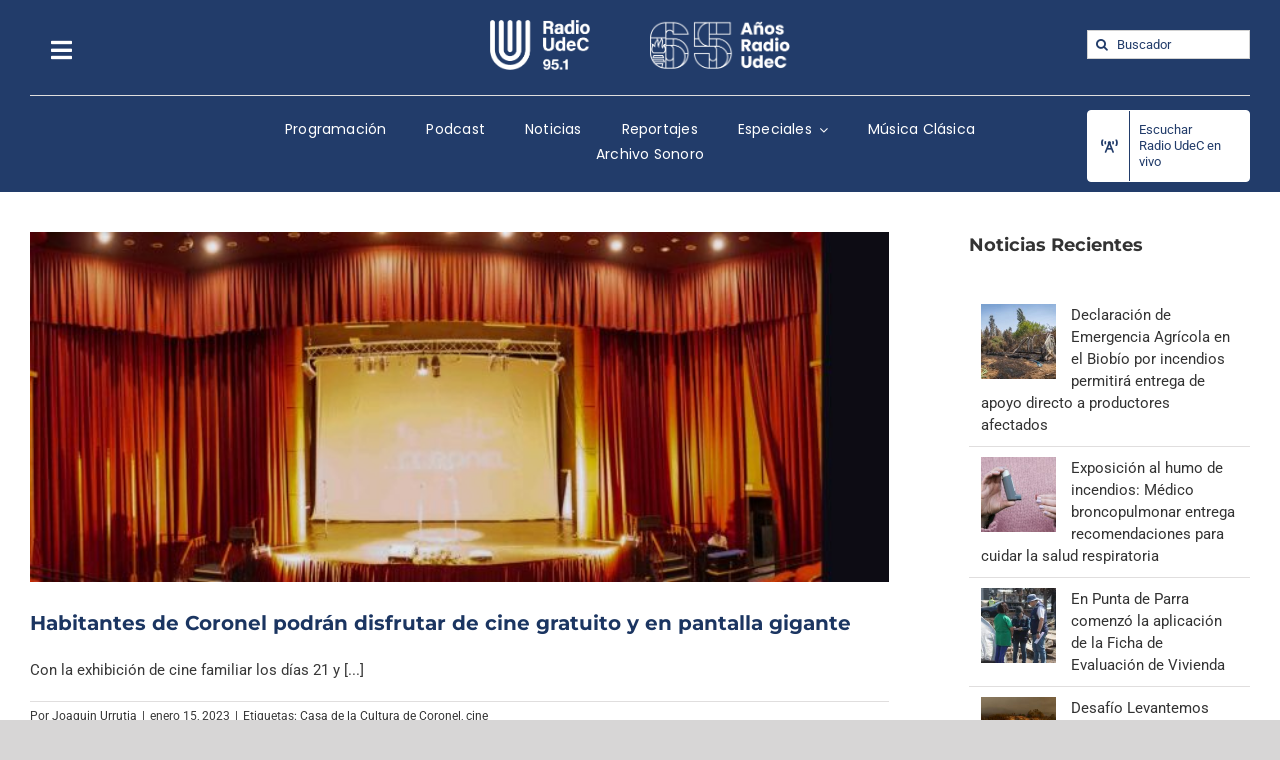

--- FILE ---
content_type: text/css
request_url: https://www.radioudec.cl/wp-content/plugins/lbg-audio7_html5_full_width_sticky_pro_/audio7_html5/audio7_html5.css?ver=6.2.8
body_size: 4398
content:
/*
available controllers:
	- whiteControllers
	- blackControllers
*/

/* the border

.audio7_html5Bg {
	position:relative;
}
*/

.the_wrapper {
	/*border:1px solid #FF0000;*/
	overflow: visible !important;
}

/* the container */
.audio7_html5 {
	/*background:#0000CC;
	padding:5px;*/
}
.audio7_html5 a {
    -webkit-transition: none 0s;
    transition: none 0s;
	margin:0 !important;
	padding: 0 !important;
	border:none !important;
}
.audio7_html5 * {
	-webkit-box-sizing: content-box;
    -moz-box-sizing: content-box;
    box-sizing: content-box;
}

.audio7_html5_sticky {
	width: 100%;
	position: fixed;
	z-index: 999999;
	bottom: 0px;
	left: 0px;
	margin-left: 0;
	/*border:1px solid #F00;*/
}
.audio7_html5_min {
	position:absolute;
	right:10px;
	bottom:10px;
	z-index:9999999;
	cursor:pointer;
}
.audio7_html5_arrow_down {
	width: 0;
	height: 0;
	border-left: 10px solid transparent;
	border-right: 10px solid transparent;
	border-top: 10px solid #000000;
}
.audio7_html5_arrow_up {
	width: 0;
	height: 0;
	border-left: 10px solid transparent;
	border-right: 10px solid transparent;
	border-bottom: 10px solid #000000;
}


.xaudioplaylist {
	display:none;
}

/* jquery ui styles */
.ui-slider-handle {
	position: absolute;
	z-index: 2;
	display: block;
	margin-left:-0.6em;
	cursor: default;
	outline: none;
}

.ui-slider-range {
	display:block;
	width:100%;
	height:100%;
	left:0;
	bottom: 0;
	border:0 none;
	position:absolute;
	z-index:1;
}

.ui-progressbar {
	/*height: 5px;*/
}
.ui-progressbar-value {
	height:100%;
}



/* whiteControllers */
.audio7_html5.whiteControllers {
	float: left;
	position: relative;
	font-size:11px;
	font-family:Arial, Helvetica, sans-serif;
	color:#FFF;
	margin:0;
	padding:0;
}
.audio7_html5.whiteControllers .AudioCloseBut {
	top:-24px !important;
	width:32px;
	height:24px;
	position:absolute;
	right:0;
	cursor:pointer;
	background:url(controllers/whiteControllers/close-off.png) no-repeat;
	/*border:1px solid #090;*/
}
.audio7_html5.whiteControllers .AudioCloseBut:hover {
	background:url(controllers/whiteControllers/close-on.png) no-repeat;
}

.audio7_html5.whiteControllers .AudioOpenBut {
	background:url(controllers/whiteControllers/open-off.png) no-repeat;
}
.audio7_html5.whiteControllers .AudioOpenBut:hover {
	background:url(controllers/whiteControllers/open-on.png) no-repeat;
}

.audio7_html5.whiteControllers .AudioControls {
	/*clear: both;*/
	width: 100%;
	margin:0;
	padding:0;	
}

.audio7_html5.whiteControllers .ximage_lbg {
	top:-23px !important;
	position:absolute;
	width: 149px;
	height: 134px;
	border-radius: 5px;
	/*border:1px solid #FFF;*/
	margin:0;
	padding:0;
	overflow:hidden;
	/*background:url(controllers/whiteControllers/support2.png) no-repeat;*/
}


/* rewind */
.audio7_html5.whiteControllers .AudioRewind {
	/*float:left;*/
	position:absolute;
	cursor: pointer;
	display: block;
	margin:0;
	padding:0;
	z-index:1;
	width: 28px;
	height: 28px;
	background: url(controllers/whiteControllers/rewind-off.png) no-repeat;
}
.audio7_html5.whiteControllers .AudioRewind:hover {
    background: url(controllers/whiteControllers/rewind-on.png) no-repeat;
}
.audio7_html5.whiteControllers .AudioShuffle {
	/*float:left;*/
	position:absolute;
	cursor: pointer;
	display: block;
	margin:0;
	padding:0;
	z-index:1;
	width: 19px;
	height: 14px;
	background: url(controllers/whiteControllers/shuffle-off.png) no-repeat;
}
.audio7_html5.whiteControllers .AudioShuffle:hover {
    background: url(controllers/whiteControllers/shuffle-on.png) no-repeat;
}
.audio7_html5.whiteControllers .AudioShuffleON {
    background: url(controllers/whiteControllers/shuffle-on.png) no-repeat;
}

.audio7_html5.whiteControllers .AudioDownload {
	/*float:left;*/
	position:absolute;
	cursor: pointer;
	display: block;
	margin:0;
	padding:0;
	z-index:1;
	width: 15px;
	height: 14px;
	background: url(controllers/whiteControllers/download-off.png) no-repeat;
}
.audio7_html5.whiteControllers .AudioDownload:hover {
    background: url(controllers/whiteControllers/download-on.png) no-repeat;
}

.audio7_html5.whiteControllers .AudioBuy {
	/*float:left;*/
	position:absolute;
	cursor: pointer;
	display: block;
	margin:0;
	padding:0;
	z-index:1;
	width: 97px;
	height: 28px;
	background: url(controllers/whiteControllers/buy-off.png) no-repeat;
}
.audio7_html5.whiteControllers .AudioBuy:hover {
    background: url(controllers/whiteControllers/buy-on.png) no-repeat;
}

.audio7_html5.whiteControllers .AudioLyrics {
	/*float:left;*/
	position:absolute;
	cursor: pointer;
	display: block;
	margin:0;
	padding:0;
	z-index:1;
	width: 15px;
	height: 14px;
	background: url(controllers/whiteControllers/lyrics-off.png) no-repeat;
}
.audio7_html5.whiteControllers .AudioLyrics:hover {
    background: url(controllers/whiteControllers/lyrics-on.png) no-repeat;
}

.audio7_html5.whiteControllers .AudioFacebook {
	/*float:left;*/
	position:absolute;
	cursor: pointer;
	display: block;
	margin:0;
	padding:0;
	z-index:1;
	width: 7px;
	height: 14px;
	background: url(controllers/whiteControllers/facebook-off.png) no-repeat;
}
.audio7_html5.whiteControllers .AudioFacebook:hover {
    background: url(controllers/whiteControllers/facebook-on.png) no-repeat;
}

.audio7_html5.whiteControllers .AudioTwitter {
	/*float:left;*/
	position:absolute;
	cursor: pointer;
	display: block;
	margin:0;
	padding:0;
	z-index:1;
	width: 14px;
	height: 14px;
	background: url(controllers/whiteControllers/twitter-off.png) no-repeat;
}
.audio7_html5.whiteControllers .AudioTwitter:hover {
    background: url(controllers/whiteControllers/twitter-on.png) no-repeat;
}

.audio7_html5.whiteControllers .AudioPopup {
	/*float:left;*/
	position:absolute;
	cursor: pointer;
	display: block;
	margin:0;
	padding:0;
	z-index:1;
	width: 19px;
	height: 15px;
	background: url(controllers/whiteControllers/popup-off.png) no-repeat;
	border:1px solid #0FC;
}
.audio7_html5.whiteControllers .AudioPopup:hover {
    background: url(controllers/whiteControllers/popup-on.png) no-repeat;
}



/* play */
.audio7_html5.whiteControllers .AudioPlay {
	/*float:left;*/
	position:absolute;
	cursor: pointer;
	display: block;
	margin:0;
	padding:0;
	width: 52px;
	height: 52px;
	background: url(controllers/whiteControllers/play-off.png) no-repeat;
}
.audio7_html5.whiteControllers .AudioPlay:hover {
    background: url(controllers/whiteControllers/play-on.png) no-repeat;
}
/* pause */
.audio7_html5.whiteControllers .AudioPause {
	/*float:left;*/
	position:absolute;
	cursor: pointer;
	display: block;
	margin:0;
	padding:0;
	width: 52px;
	height: 52px;
	background: url(controllers/whiteControllers/pause-off.png) no-repeat;
}
.audio7_html5.whiteControllers .AudioPause:hover {
	background: url(controllers/whiteControllers/pause-on.png) no-repeat;
}
/* prev */
.audio7_html5.whiteControllers .AudioPrev {
	/*float:left;*/
	position:absolute;
	cursor: pointer;
	display: block;
	margin:0;
	padding:0;
	width: 28px;
	height: 28px;
	background: url(controllers/whiteControllers/prev-off.png) no-repeat;
}
.audio7_html5.whiteControllers .AudioPrev:hover {
    background: url(controllers/whiteControllers/prev-on.png) no-repeat;
}
/* next */
.audio7_html5.whiteControllers .AudioNext {
	/*float:left;*/
	position:absolute;
	cursor: pointer;
	display: block;
	margin:0;
	padding:0;
	width: 28px;
	height: 28px;
	background: url(controllers/whiteControllers/next-off.png) no-repeat;
}
.audio7_html5.whiteControllers .AudioNext:hover {
    background: url(controllers/whiteControllers/next-on.png) no-repeat;
}


/*show/hide playlist */
.audio7_html5.whiteControllers .AudioShowHidePlaylist {
	/*float:left;*/
	position:absolute;
	cursor: pointer;
	display: block;
	margin:0;
	padding:0;
	z-index:1;
	width: 12px;
	height: 14px;
	background: url(controllers/whiteControllers/showhideplaylist-off.png) no-repeat;
}
.audio7_html5.whiteControllers .AudioShowHidePlaylist:hover {
    background: url(controllers/whiteControllers/showhideplaylist-on.png) no-repeat;
}







/* volume button Mute & UnMute*/
.audio7_html5.whiteControllers .VolumeButton {
	/*float:left;*/
	position:absolute;
	cursor: pointer;
	display: block;
	margin:0;
	padding:0;
	width: 11px;
	height: 12px;
	background: url(controllers/whiteControllers/volume-off.png) no-repeat;
}
.audio7_html5.whiteControllers .VolumeButton:hover {
	background: url(controllers/whiteControllers/volume-on.png) no-repeat;
}

.audio7_html5.whiteControllers .VolumeButtonMuted {
	background: url(controllers/whiteControllers/volumeMute-off.png) no-repeat;
}
.audio7_html5.whiteControllers .VolumeButtonMuted:hover {
	background: url(controllers/whiteControllers/volumeMute-on.png) no-repeat;
}

/* volume slider */
.audio7_html5.whiteControllers .VolumeSlider {
	/*float:left;*/
	position:absolute;
	cursor: pointer;
	margin:0;
	padding:0;
	width:6px;
	height:60px;
    	-ms-transform: rotate(180deg); /* IE 9 */
    	-webkit-transform: rotate(180deg); /* Chrome, Safari, Opera */
	-moz-transform: rotate(180deg);
	-o-transform: rotate(180deg);
	transform: rotate(180deg);
	/*background: #fff000;*/
}

.audio7_html5.whiteControllers .VolumeSlider .ui-slider-handle {
	display:none;
}

.audio7_html5.whiteControllers .VolumeSlider .ui-slider-handle.ui-state-hover {
	/*background: #fff000;*/
}

.audio7_html5.whiteControllers .VolumeSlider .ui-slider-range {
	position:relative;
	width:6px;
	/*background: #00F; blue*/
}


/* timer */
.audio7_html5.whiteControllers .AudioTimer_a {
	/*float:left;*/
	position:absolute;
	/*top:10px;
	left:15px;*/
	display: block;
	margin:0;
	padding:0;
	line-height:1;
	font-weight: normal;
	/*border:1px solid #F00;*/
}

.audio7_html5.whiteControllers .AudioTimer_b {
	/*float:left;*/
	position:absolute;
	/*top:10px;
	right:15px;*/
	display: block;
	margin:0;
	height:auto;
	padding:0;
	line-height:1;
	display: block;
	font-weight: normal;
	/*border:1px solid #F00;*/
}



/* buffer */
.audio7_html5.whiteControllers .AudioBuffer {
	/*float:left;*/
	position:absolute;
	cursor: pointer;
	display: block;
	height: 7px;
	margin:0;
	padding:0;
	/*width:100%;*/
}
.audio7_html5.whiteControllers .AudioBuffer .ui-widget-content {  }
.audio7_html5.whiteControllers .AudioBuffer .ui-widget-header { /*background:#93C; mauve*/ }


/* seek */
.audio7_html5.whiteControllers .AudioSeek {
	/*clear:both;*/
	cursor: pointer;
	position:absolute;
	z-index:1;
	height: 7px;
	margin:0;
	padding:0;
	/*margin-top:-9px; margin:5px 0px 5px 0px; (AudioBuffer) + height:4px;*/
}

.audio7_html5.whiteControllers .AudioSeek .ui-slider-handle {
	display:none;
}

.audio7_html5.whiteControllers .AudioSeek .ui-slider-handle.ui-state-hover {
	/*background: #fff000;*/
}

.audio7_html5.whiteControllers .AudioSeek .ui-slider-range {
	height:7px;
}



/*song Author & Title*/
.audio7_html5.whiteControllers .songTitle {
	font-family: 'PT Sans', Helvetica, Arial, sans-serif;
	font-size:14px;
	text-transform: capitalize;
	position:absolute;
	float:left;
	display: block;
	overflow:hidden;
	height:20px;
	margin:0;
	padding:0;
	line-height:1;
	font-weight: normal;
	/*border:1px solid #CC6;*/
}

.audio7_html5.whiteControllers .songTitleInside {
  position: absolute;
  white-space: nowrap;
}

.audio7_html5.whiteControllers .songAuthor {
	font-family: 'PT Sans', Helvetica, Arial, sans-serif;
	font-size:20px;
	text-transform: uppercase;
	position:absolute;
	float:left;
	display: block;
	overflow:hidden;
	height:20px;
	margin:0;
	padding:0;
	line-height:1;
	font-weight: normal;
	/*border:1px solid #CC6;*/
}



/* playlist */
.audio7_html5.whiteControllers .selectedCategDiv {
	cursor: pointer;
	margin:0;
	padding:0px 0px;
	text-align:center;
	/*font-size:13px;
	line-height:1.5;
	font-weight:bold;*/
	background-image:url(controllers/whiteControllers/categories_arrow_bg.png);
	background-repeat:no-repeat;
}
.audio7_html5.whiteControllers .innerSelectedCategDiv {
	cursor: pointer;
	overflow:hidden;
	height:25px;
	width:80%;
	margin:0;
	padding:0px 10%;
	text-align:center;
	font-size:13px;
	line-height:1.9;
	font-weight:bold;
	background-image:url(controllers/whiteControllers/categories_arrow_bg.png);
	background-repeat:no-repeat;
}

.audio7_html5.whiteControllers .searchDiv {
	margin:0;
	padding:0;
	background-image:url(controllers/whiteControllers/search_icon.png);
	background-repeat:no-repeat;
	background-position: 10px 50%;
}

.audio7_html5.whiteControllers .search_term {
	 background-color:#FFF;
     border: 1px solid #333333;
     color: #000000;
     font:11px Arial, Helvetica, sans-serif;
	 margin:3px 0px 3px 30px;
     padding: 1px;
	 height:14px;
}

.audio7_html5.whiteControllers .thumbsHolderWrapper {
	position:absolute;
	height:100%;
	margin-top:0px;
	overflow:hidden;
}
.audio7_html5.whiteControllers .thumbsHolderVisibleWrapper {
	/*position:absolute;*/
	position:relative;
	height:100%;
	overflow:hidden;
	clear:both;/*new*/
}
.audio7_html5.whiteControllers .thumbsHolder {
	position:absolute;
	text-align:left;
}
/* thumbsOFF */
.audio7_html5.whiteControllers .thumbsHolder_ThumbOFF {
	display:block;
	height:30px;
	cursor: pointer;
	overflow:hidden;
	border-bottom:1px solid #ff0000;
	line-height:2.4em;
	font-size:12px;
	font-family:Arial, Helvetica, sans-serif;
}
.audio7_html5.whiteControllers .thumbsHolder_ThumbOFF  .padding {
	padding:2px 10px 10px 10px;
}


/*  scroller start */
.audio7_html5.whiteControllers .slider-vertical {
	display:none;
	position:absolute;
	width:9px;
}

.audio7_html5.whiteControllers .slider-vertical.ui-slider { position: relative;}
.audio7_html5.whiteControllers .slider-vertical.ui-slider .ui-slider-handle { position: absolute; z-index: 2; width: 9px; height: 16px; cursor: pointer; background:url(controllers/whiteControllers/scrollerFaceOFF.png) 0 0 no-repeat; }
.audio7_html5.whiteControllers .slider-vertical.ui-slider .ui-slider-handle:hover {  background:url(controllers/whiteControllers/scrollerFaceON.png) 0 0 no-repeat; }
.audio7_html5.whiteControllers .slider-vertical.ui-slider .ui-slider-range { position: absolute; z-index: 1; display: block; border: 0; }


.audio7_html5.whiteControllers .slider-vertical.ui-slider-vertical { width: 9px; height: 100px; }
.audio7_html5.whiteControllers .slider-vertical.ui-slider-vertical .ui-slider-handle { left: 0px; margin-left: 0px; margin-bottom: -16px !important; border: 0; }
.audio7_html5.whiteControllers .slider-vertical.ui-slider-vertical .ui-slider-range { left: 0; width: 100%; }
.audio7_html5.whiteControllers .slider-vertical.ui-slider-vertical .ui-slider-range-min { bottom: 0; }
.audio7_html5.whiteControllers .slider-vertical.ui-slider-vertical .ui-slider-range-max { top: 0; }


/* Component containers
----------------------------------*/
.audio7_html5.whiteControllers .slider-vertical.ui-widget-content { /*background: #ff7800;*/}
.audio7_html5.whiteControllers .slider-vertical .ui-widget-header { /*background: #24ff00;*/ }


/* Corner radius */
.audio7_html5.whiteControllers .slider-vertical.ui-corner-all {}

/* Interaction states
----------------------------------
.audio7_html5.whiteControllers .slider-vertical.ui-state-default {background: #000000; }
.audio7_html5.whiteControllers .slider-vertical.ui-state-hover { background: #FFF000;  }
*/
/*  scroller end */


























/* blackControllers */
.audio7_html5.blackControllers {
	float: left;
	position: relative;
	font-size:11px;
	font-family:Arial, Helvetica, sans-serif;
	color:#FFF;
	margin:0;
	padding:0;
}
.audio7_html5.blackControllers .AudioCloseBut {
	top:-24px !important;
	width:32px;
	height:24px;
	position:absolute;
	right:0;
	cursor:pointer;
	background:url(controllers/blackControllers/close-off.png) no-repeat;
	/*border:1px solid #090;*/
}
.audio7_html5.blackControllers .AudioCloseBut:hover {
	background:url(controllers/blackControllers/close-on.png) no-repeat;
}

.audio7_html5.blackControllers .AudioOpenBut {
	background:url(controllers/blackControllers/open-off.png) no-repeat;
}
.audio7_html5.blackControllers .AudioOpenBut:hover {
	background:url(controllers/blackControllers/open-on.png) no-repeat;
}

.audio7_html5.blackControllers .AudioControls {
	/*clear: both;*/
	width: 100%;
	margin:0;
	padding:0;
}

.audio7_html5.blackControllers .ximage_lbg {
	top:-23px !important;
	position:absolute;
	width: 149px;
	height: 134px;
	border-radius: 5px;
	/*border:1px solid #FFF;*/
	margin:0;
	padding:0;
	overflow:hidden;
	/*background:url(controllers/blackControllers/support2.png) no-repeat;*/
}


/* rewind */
.audio7_html5.blackControllers .AudioRewind {
	/*float:left;*/
	position:absolute;
	cursor: pointer;
	display: block;
	margin:0;
	padding:0;
	z-index:1;
	width: 28px;
	height: 28px;
	background: url(controllers/blackControllers/rewind-off.png) no-repeat;
}
.audio7_html5.blackControllers .AudioRewind:hover {
    background: url(controllers/blackControllers/rewind-on.png) no-repeat;
}
.audio7_html5.blackControllers .AudioShuffle {
	/*float:left;*/
	position:absolute;
	cursor: pointer;
	display: block;
	margin:0;
	padding:0;
	z-index:1;
	width: 19px;
	height: 14px;
	background: url(controllers/blackControllers/shuffle-off.png) no-repeat;
}
.audio7_html5.blackControllers .AudioShuffle:hover {
    background: url(controllers/blackControllers/shuffle-on.png) no-repeat;
}
.audio7_html5.blackControllers .AudioShuffleON {
    background: url(controllers/blackControllers/shuffle-on.png) no-repeat;
}

.audio7_html5.blackControllers .AudioDownload {
	/*float:left;*/
	position:absolute;
	cursor: pointer;
	display: block;
	margin:0;
	padding:0;
	z-index:1;
	width: 15px;
	height: 14px;
	background: url(controllers/blackControllers/download-off.png) no-repeat;
}
.audio7_html5.blackControllers .AudioDownload:hover {
    background: url(controllers/blackControllers/download-on.png) no-repeat;
}

.audio7_html5.blackControllers .AudioBuy {
	/*float:left;*/
	position:absolute;
	cursor: pointer;
	display: block;
	margin:0;
	padding:0;
	z-index:1;
	width: 97px;
	height: 28px;
	background: url(controllers/blackControllers/buy-off.png) no-repeat;
}
.audio7_html5.blackControllers .AudioBuy:hover {
    background: url(controllers/blackControllers/buy-on.png) no-repeat;
}

.audio7_html5.blackControllers .AudioLyrics {
	/*float:left;*/
	position:absolute;
	cursor: pointer;
	display: block;
	margin:0;
	padding:0;
	z-index:1;
	width: 15px;
	height: 14px;
	background: url(controllers/blackControllers/lyrics-off.png) no-repeat;
}
.audio7_html5.blackControllers .AudioLyrics:hover {
    background: url(controllers/blackControllers/lyrics-on.png) no-repeat;
}

.audio7_html5.blackControllers .AudioFacebook {
	/*float:left;*/
	position:absolute;
	cursor: pointer;
	display: block;
	margin:0;
	padding:0;
	z-index:1;
	width: 7px;
	height: 14px;
	background: url(controllers/blackControllers/facebook-off.png) no-repeat;
}
.audio7_html5.blackControllers .AudioFacebook:hover {
    background: url(controllers/blackControllers/facebook-on.png) no-repeat;
}

.audio7_html5.blackControllers .AudioTwitter {
	/*float:left;*/
	position:absolute;
	cursor: pointer;
	display: block;
	margin:0;
	padding:0;
	z-index:1;
	width: 14px;
	height: 14px;
	background: url(controllers/blackControllers/twitter-off.png) no-repeat;
}
.audio7_html5.blackControllers .AudioTwitter:hover {
    background: url(controllers/blackControllers/twitter-on.png) no-repeat;
}

.audio7_html5.blackControllers .AudioPopup {
	/*float:left;*/
	position:absolute;
	cursor: pointer;
	display: block;
	margin:0;
	padding:0;
	z-index:1;
	width: 19px;
	height: 15px;
	background: url(controllers/blackControllers/popup-off.png) no-repeat;
	border:1px solid #0FC;
}
.audio7_html5.blackControllers .AudioPopup:hover {
    background: url(controllers/blackControllers/popup-on.png) no-repeat;
}



/* play */
.audio7_html5.blackControllers .AudioPlay {
	/*float:left;*/
	position:absolute;
	cursor: pointer;
	display: block;
	margin:0;
	padding:0;
	width: 52px;
	height: 52px;
	background: url(controllers/blackControllers/play-off.png) no-repeat;
}
.audio7_html5.blackControllers .AudioPlay:hover {
    background: url(controllers/blackControllers/play-on.png) no-repeat;
}
/* pause */
.audio7_html5.blackControllers .AudioPause {
	/*float:left;*/
	position:absolute;
	cursor: pointer;
	display: block;
	margin:0;
	padding:0;
	width: 52px;
	height: 52px;
	background: url(controllers/blackControllers/pause-off.png) no-repeat;
}
.audio7_html5.blackControllers .AudioPause:hover {
	background: url(controllers/blackControllers/pause-on.png) no-repeat;
}
/* prev */
.audio7_html5.blackControllers .AudioPrev {
	/*float:left;*/
	position:absolute;
	cursor: pointer;
	display: block;
	margin:0;
	padding:0;
	width: 28px;
	height: 28px;
	background: url(controllers/blackControllers/prev-off.png) no-repeat;
}
.audio7_html5.blackControllers .AudioPrev:hover {
    background: url(controllers/blackControllers/prev-on.png) no-repeat;
}
/* next */
.audio7_html5.blackControllers .AudioNext {
	/*float:left;*/
	position:absolute;
	cursor: pointer;
	display: block;
	margin:0;
	padding:0;
	width: 28px;
	height: 28px;
	background: url(controllers/blackControllers/next-off.png) no-repeat;
}
.audio7_html5.blackControllers .AudioNext:hover {
    background: url(controllers/blackControllers/next-on.png) no-repeat;
}


/*show/hide playlist */
.audio7_html5.blackControllers .AudioShowHidePlaylist {
	/*float:left;*/
	position:absolute;
	cursor: pointer;
	display: block;
	margin:0;
	padding:0;
	z-index:1;
	width: 12px;
	height: 14px;
	background: url(controllers/blackControllers/showhideplaylist-off.png) no-repeat;
}
.audio7_html5.blackControllers .AudioShowHidePlaylist:hover {
    background: url(controllers/blackControllers/showhideplaylist-on.png) no-repeat;
}







/* volume button Mute & UnMute*/
.audio7_html5.blackControllers .VolumeButton {
	/*float:left;*/
	position:absolute;
	cursor: pointer;
	display: block;
	margin:0;
	padding:0;
	width: 11px;
	height: 12px;
	background: url(controllers/blackControllers/volume-off.png) no-repeat;
}
.audio7_html5.blackControllers .VolumeButton:hover {
	background: url(controllers/blackControllers/volume-on.png) no-repeat;
}

.audio7_html5.blackControllers .VolumeButtonMuted {
	background: url(controllers/blackControllers/volumeMute-off.png) no-repeat;
}
.audio7_html5.blackControllers .VolumeButtonMuted:hover {
	background: url(controllers/blackControllers/volumeMute-on.png) no-repeat;
}

/* volume slider */
.audio7_html5.blackControllers .VolumeSlider {
	/*float:left;*/
	position:absolute;
	cursor: pointer;
	margin:0;
	padding:0;
	width:6px;
	height:60px;
    	-ms-transform: rotate(180deg); /* IE 9 */
    	-webkit-transform: rotate(180deg); /* Chrome, Safari, Opera */
	-moz-transform: rotate(180deg);
	-o-transform: rotate(180deg);
	transform: rotate(180deg);
	/*background: #fff000;*/
}

.audio7_html5.blackControllers .VolumeSlider .ui-slider-handle {
	display:none;
}

.audio7_html5.blackControllers .VolumeSlider .ui-slider-handle.ui-state-hover {
	/*background: #fff000;*/
}

.audio7_html5.blackControllers .VolumeSlider .ui-slider-range {
	position:relative;
	width:6px;
	/*background: #00F; blue*/
}


/* timer */
.audio7_html5.blackControllers .AudioTimer_a {
	/*float:left;*/
	position:absolute;
	/*top:10px;
	left:15px;*/
	display: block;
	margin:0;
	padding:0;
	line-height:1;
	font-weight: normal;
	/*border:1px solid #F00;*/
}

.audio7_html5.blackControllers .AudioTimer_b {
	/*float:left;*/
	position:absolute;
	/*top:10px;
	right:15px;*/
	display: block;
	margin:0;
	height:auto;
	padding:0;
	line-height:1;
	display: block;
	font-weight: normal;
	/*border:1px solid #F00;*/
}



/* buffer */
.audio7_html5.blackControllers .AudioBuffer {
	/*float:left;*/
	position:absolute;
	cursor: pointer;
	display: block;
	height: 7px;
	margin:0;
	padding:0;
	/*width:100%;*/
}
.audio7_html5.blackControllers .AudioBuffer .ui-widget-content {  }
.audio7_html5.blackControllers .AudioBuffer .ui-widget-header { /*background:#93C; mauve*/ }


/* seek */
.audio7_html5.blackControllers .AudioSeek {
	/*clear:both;*/
	cursor: pointer;
	position:absolute;
	z-index:1;
	height: 7px;
	margin:0;
	padding:0;
	/*margin-top:-9px; margin:5px 0px 5px 0px; (AudioBuffer) + height:4px;*/
}

.audio7_html5.blackControllers .AudioSeek .ui-slider-handle {
	display:none;
}

.audio7_html5.blackControllers .AudioSeek .ui-slider-handle.ui-state-hover {
	/*background: #fff000;*/
}

.audio7_html5.blackControllers .AudioSeek .ui-slider-range {
	height:7px;
}



/*song Author & Title*/
.audio7_html5.blackControllers .songTitle {
	font-family: 'PT Sans', Helvetica, Arial, sans-serif;
	font-size:14px;
	text-transform: capitalize;
	position:absolute;
	float:left;
	display: block;
	overflow:hidden;
	height:20px;
	margin:0;
	padding:0;
	line-height:1;
	font-weight: normal;
	/*border:1px solid #CC6;*/
}

.audio7_html5.blackControllers .songTitleInside {
  position: absolute;
  white-space: nowrap;
}

.audio7_html5.blackControllers .songAuthor {
	font-family: 'PT Sans', Helvetica, Arial, sans-serif;
	font-size:20px;
	text-transform: uppercase;
	position:absolute;
	float:left;
	display: block;
	overflow:hidden;
	height:20px;
	margin:0;
	padding:0;
	line-height:1;
	font-weight: normal;
	/*border:1px solid #CC6;*/
}



/* playlist */
.audio7_html5.blackControllers .selectedCategDiv {
	cursor: pointer;
	margin:0;
	padding:0px 0px;
	text-align:center;
	/*font-size:13px;
	line-height:1.5;
	font-weight:bold;*/
	background-image:url(controllers/blackControllers/categories_arrow_bg.png);
	background-repeat:no-repeat;
}
.audio7_html5.blackControllers .innerSelectedCategDiv {
	cursor: pointer;
	overflow:hidden;
	height:25px;
	width:80%;
	margin:0;
	padding:0px 10%;
	text-align:center;
	font-size:13px;
	line-height:1.9;
	font-weight:bold;
	background-image:url(controllers/blackControllers/categories_arrow_bg.png);
	background-repeat:no-repeat;
}

.audio7_html5.blackControllers .searchDiv {
	margin:0;
	padding:0;
	background-image:url(controllers/blackControllers/search_icon.png);
	background-repeat:no-repeat;
	background-position: 10px 50%;
}

.audio7_html5.blackControllers .search_term {
	 background-color:#FFF;
     border: 1px solid #333333;
     color: #000000;
     font:11px Arial, Helvetica, sans-serif;
	 margin:3px 0px 3px 30px;
     padding: 1px;
	 height:14px;
}

.audio7_html5.blackControllers .thumbsHolderWrapper {
	position:absolute;
	height:100%;
	margin-top:0px;
	overflow:hidden;
}
.audio7_html5.blackControllers .thumbsHolderVisibleWrapper {
	/*position:absolute;*/
	position:relative;
	height:100%;
	overflow:hidden;
	clear:both;/*new*/
}
.audio7_html5.blackControllers .thumbsHolder {
	position:absolute;
	text-align:left;
}
/* thumbsOFF */
.audio7_html5.blackControllers .thumbsHolder_ThumbOFF {
	display:block;
	height:30px;
	cursor: pointer;
	overflow:hidden;
	border-bottom:1px solid #ff0000;
	line-height:2.4em;
	font-size:12px;
	font-family:Arial, Helvetica, sans-serif;
}
.audio7_html5.blackControllers .thumbsHolder_ThumbOFF  .padding {
	padding:2px 10px 10px 10px;
}


/*  scroller start */
.audio7_html5.blackControllers .slider-vertical {
	display:none;
	position:absolute;
	width:9px;
}

.audio7_html5.blackControllers .slider-vertical.ui-slider { position: relative;}
.audio7_html5.blackControllers .slider-vertical.ui-slider .ui-slider-handle { position: absolute; z-index: 2; width: 9px; height: 16px; cursor: pointer; background:url(controllers/blackControllers/scrollerFaceOFF.png) 0 0 no-repeat; }
.audio7_html5.blackControllers .slider-vertical.ui-slider .ui-slider-handle:hover {  background:url(controllers/blackControllers/scrollerFaceON.png) 0 0 no-repeat; }
.audio7_html5.blackControllers .slider-vertical.ui-slider .ui-slider-range { position: absolute; z-index: 1; display: block; border: 0; }


.audio7_html5.blackControllers .slider-vertical.ui-slider-vertical { width: 9px; height: 100px; }
.audio7_html5.blackControllers .slider-vertical.ui-slider-vertical .ui-slider-handle { left: 0px; margin-left: 0px; margin-bottom: -16px !important; border: 0; }
.audio7_html5.blackControllers .slider-vertical.ui-slider-vertical .ui-slider-range { left: 0; width: 100%; }
.audio7_html5.blackControllers .slider-vertical.ui-slider-vertical .ui-slider-range-min { bottom: 0; }
.audio7_html5.blackControllers .slider-vertical.ui-slider-vertical .ui-slider-range-max { top: 0; }


/* Component containers
----------------------------------*/
.audio7_html5.blackControllers .slider-vertical.ui-widget-content { /*background: #ff7800;*/}
.audio7_html5.blackControllers .slider-vertical .ui-widget-header { /*background: #24ff00;*/ }


/* Corner radius */
.audio7_html5.blackControllers .slider-vertical.ui-corner-all {}

/* Interaction states
----------------------------------
.audio7_html5.blackControllers .slider-vertical.ui-state-default {background: #000000; }
.audio7_html5.blackControllers .slider-vertical.ui-state-hover { background: #FFF000;  }
*/
/*  scroller end */










/* Interaction states
----------------------------------
.audio7_html5.giant .slider-vertical.ui-state-default {background: #000000; }
.audio7_html5.giant .slider-vertical.ui-state-hover { background: #FFF000;  }
*/
/*  scroller end */

.hideElement {
	display:none;
}

.clearBoth {
	clear: both;
}
















/*
==============================================
perspectiveDownZero        Made by Christian Pucci
==============================================
*/
.perspectiveDownZero {
	-webkit-backface-visibility: visible !important;
	backface-visibility: visible !important;
	-webkit-animation-name: perspectiveDownZero;
	animation-name: perspectiveDownZero;

	-webkit-animation-duration: 0s;
	animation-duration: 0s;
	-webkit-animation-fill-mode: both;
	animation-fill-mode: both;
}

@-webkit-keyframes perspectiveDownZero {
  0% {
    -webkit-transform-origin: 0 100%;
    -webkit-transform: perspective(800px) rotateX(0deg);
  }

  100% {
    -webkit-transform-origin: 0 100%;
    -webkit-transform: perspective(800px) rotateX(-180deg);
  }
}
@keyframes perspectiveDownZero {
  0% {
    transform-origin: 0 100%;
    transform: perspective(800px) rotateX(0deg);
  }

  100% {
    transform-origin: 0 100%;
    transform: perspective(800px) rotateX(-180deg);
  }
}



.barsContainer {
	position:absolute;
	width:184px;
	height:60px;
	z-index:0;
	top:50%;
	left:50%;
	-webkit-transform: translate(-50%, 0%);/* Chrome, Safari, Opera */
	-ms-transform:translate(-50%, 0%);/* IE 9 */
	transform: translate(-50%, 0%);
}


#bars {
    height: 40px;
    margin: 0px 0 0 0px;
    position: absolute;
    width: 184px;
}

.bar {
   background: #ffffff;
    bottom: 0px;
    height: 5px;
    position: absolute;
    width: 3px;
}




.sound {
	-webkit-animation-name: sound;
	animation-name: sound;

	-webkit-animation-duration: 0ms;
	animation-duration: 0ms;

	-webkit-animation-delay: -800ms;
	-animation-delay: -800ms;

	-webkit-animation-timing-function: linear;
    animation-timing-function: linear;

	-webkit-animation-iteration-count: infinite;
    animation-iteration-count: infinite;

	-webkit-animation-direction: alternate;
    animation-direction: alternate;
}

@keyframes sound {
    0% {
       opacity: .90;
        height: 3px;
    }
    100% {
        opacity: 1;
        height: 38px;
    }
}


.sound2 {
	-webkit-animation-name: sound2;
	animation-name: sound2;

	-webkit-animation-duration: 0ms;
	animation-duration: 0ms;

	-webkit-animation-delay: -800ms;
	-animation-delay: -800ms;

	-webkit-animation-timing-function: linear;
    animation-timing-function: linear;

	-webkit-animation-iteration-count: infinite;
    animation-iteration-count: infinite;

	-webkit-animation-direction: alternate;
    animation-direction: alternate;
}

@keyframes sound2 {
    0% {
       opacity: .10;
        height: 3px;
    }
    100% {
        opacity: .20;
        height: 15px;
    }
}

.bar:nth-child(1)  { left: 1px; animation-duration: 464ms; }
.bar:nth-child(2)  { left: 5px; animation-duration: 433ms; }
.bar:nth-child(3)  { left: 9px; animation-duration: 387ms; }
.bar:nth-child(4)  { left: 13px; animation-duration: 458ms; }
.bar:nth-child(5)  { left: 17px; animation-duration: 300ms; }
.bar:nth-child(6)  { left: 21px; animation-duration: 407ms; }
.bar:nth-child(7)  { left: 25px; animation-duration: 421ms; }
.bar:nth-child(8)  { left: 29px; animation-duration: 399ms; }
.bar:nth-child(9)  { left: 33px; animation-duration: 467ms; }
.bar:nth-child(10) { left: 37px; animation-duration: 422ms; }​
.bar:nth-child(11) { left: 100px; animation-duration: 515ms;}

.bar:nth-child(12) { left: 41px; animation-duration: 474ms;}
.bar:nth-child(13) { left: 45px; animation-duration: 433ms;}
.bar:nth-child(14) { left: 49px; animation-duration: 407ms;}
.bar:nth-child(15) { left: 53px; animation-duration: 458ms;}
.bar:nth-child(16) { left: 57px; animation-duration: 400ms;}
.bar:nth-child(17) { left: 61px; animation-duration: 427ms;}
.bar:nth-child(18) { left: 65px; animation-duration: 441ms;}
.bar:nth-child(19) { left: 69px; animation-duration: 419ms;}
.bar:nth-child(20) { left: 73px; animation-duration: 487ms;}

.bar:nth-child(21) { left: 77px; animation-duration: 412ms;}
.bar:nth-child(22) { left: 81px; animation-duration: 444ms;}
.bar:nth-child(23) { left: 85px; animation-duration: 403ms;}
.bar:nth-child(24) { left: 89px; animation-duration: 377ms;}
.bar:nth-child(25) { left: 93px; animation-duration: 428ms;}
.bar:nth-child(26) { left: 97px; animation-duration: 370ms;}
.bar:nth-child(27) { left: 101px; animation-duration: 377ms;}
.bar:nth-child(28) { left: 105px; animation-duration: 411ms;}
.bar:nth-child(29) { left: 109px; animation-duration: 399ms;}
.bar:nth-child(30) { left: 113px; animation-duration: 457ms;}

.bar:nth-child(31) { left: 117px; animation-duration: 442ms;}
.bar:nth-child(32) { left: 121px; animation-duration: 474ms;}
.bar:nth-child(33) { left: 125px; animation-duration: 433ms;}
.bar:nth-child(34) { left: 129px; animation-duration: 407ms;}
.bar:nth-child(35) { left: 133px; animation-duration: 458ms;}
.bar:nth-child(36) { left: 137px; animation-duration: 400ms;}
.bar:nth-child(37) { left: 141px; animation-duration: 427ms;}
.bar:nth-child(38) { left: 145px; animation-duration: 441ms;}
.bar:nth-child(39) { left: 149px; animation-duration: 419ms;}
.bar:nth-child(40) { left: 153px; animation-duration: 487ms;}

.bar:nth-child(41) { left: 157px; animation-duration: 442ms;}
.bar:nth-child(42) { left: 161px; animation-duration: 474ms;}
.bar:nth-child(43) { left: 165px; animation-duration: 433ms;}
.bar:nth-child(44) { left: 169px; animation-duration: 407ms;}
.bar:nth-child(45) { left: 173px; animation-duration: 458ms;}
.bar:nth-child(46) { left: 177px; animation-duration: 400ms;}
.bar:nth-child(47) { left: 181px; animation-duration: 427ms;}















.ac {
	z-index:99;
	position:absolute;
	width:58px;
	height:106px;
	top:2px;
	right:-18%;

	background: url(controllers/whiteControllers/AC.png);
	background-repeat: no-repeat;
}




/*
==============================================
openUpLeftRetournApollo      Made by Christian Pucci
==============================================
*/
.openUpLeftRetournApollo {
	-webkit-animation-name: openUpLeftRetournApollo;
	animation-name: openUpLeftRetournApollo;

	-webkit-animation-duration: 1s;
	animation-duration: 1s;
	-webkit-animation-fill-mode: both;
	animation-fill-mode: both;
}

@-webkit-keyframes openUpLeftRetournApollo {
  0% {
    -webkit-transform-origin: 13% 18%;
    -webkit-transform: rotate(0deg);
    -webkit-animation-timing-function: ease-in-out;
  }

  100% {
    -webkit-transform-origin: 13% 18%;
    -webkit-transform: rotate(44deg);
    -webkit-animation-timing-function: ease-out;
  }
}
@keyframes openUpLeftRetournApollo {
  0% {
    transform-origin: 13% 18%;
    transform: rotate(0deg);
    animation-timing-function: ease-in-out;
  }

  100% {
    transform-origin: 13% 18%;
    transform: rotate(44deg);
    animation-timing-function: ease-out;
  }
}





/*
==============================================
openUpLeftRetournApollo2      Made by Christian Pucci
==============================================
*/
.openUpLeftRetournApollo2 {
	-webkit-animation-name: openUpLeftRetournApollo2;
	animation-name: openUpLeftRetournApollo2;

	-webkit-animation-duration: 1s;
	animation-duration: 1s;
	-webkit-animation-fill-mode: both;
	animation-fill-mode: both;
}

@-webkit-keyframes openUpLeftRetournApollo2 {
  0% {
    -webkit-transform-origin: 13% 18%;
    -webkit-transform: rotate(44deg);
    -webkit-animation-timing-function: ease-in-out;
  }

  100% {
    -webkit-transform-origin: 13% 18%;
    -webkit-transform: rotate(0deg);
    -webkit-animation-timing-function: ease-out;
  }
}
@keyframes openUpLeftRetournApollo2 {
  0% {
    transform-origin: 13% 18%;
    transform: rotate(44deg);
    animation-timing-function: ease-in-out;
  }

  100% {
    transform-origin: 13% 18%;
    transform: rotate(0deg);
    animation-timing-function: ease-out;
  }
}






.disc {
	position:absolute;
	width:111px;
	height:111px;
	left:12.3%;
	top:10.7%;

	background:url(controllers/whiteControllers/DiscVinil.png);
	background-position: center center;
	background-repeat: no-repeat;

	-webkit-animation-name: Wheel1;
	animation-name: Wheel1;

	-webkit-animation-delay: 1s;
	-animation-delay: 1s;

	-webkit-animation-duration: 11s;
	animation-duration: 11s;

	-webkit-animation-fill-mode: both;
	animation-fill-mode: both;

	-webkit-animation-timing-function:linear;
	animation-timing-function:linear;

	-webkit-animation-iteration-count: infinite;
	animation-iteration-count: infinite;/**/

}


.Wheel1 {
	-webkit-animation-name: Wheel1;
	animation-name: Wheel1;

	-webkit-animation-duration: 11s;
	animation-duration: 11s;

	-webkit-animation-fill-mode: both;
	animation-fill-mode: both;

	-webkit-animation-timing-function:linear;/*ease ease-in ease-out ease-in-out*/
	animation-timing-function:linear;

	-webkit-animation-iteration-count: infinite;/*number|initial|inherit*/
	animation-iteration-count: infinite;
}


@-moz-keyframes Wheel1 {
   from { -moz-transform: rotate(0deg); }
   to { -moz-transform: rotate(1440deg); }
}

@-webkit-keyframes Wheel1 {
   from { -webkit-transform: rotate(0deg); }
   to { -webkit-transform: rotate(1440deg); }
}

@-o-keyframes Wheel1 {
   from { -o-transform: rotate(0deg); }
   to { -o-transform: rotate(1440deg); }
}

@keyframes Wheel1 {
   from { transform: rotate(0deg); }
   to { transform: rotate(1440deg); }
}



.Wheel2 {
	-webkit-animation-name: Wheel2;
	animation-name: Wheel2;

	-webkit-animation-duration: 2s;
	animation-duration: 2s;

	-webkit-animation-fill-mode: both;
	animation-fill-mode: both;

	-webkit-animation-timing-function:linear;/*ease ease-in ease-out ease-in-out*/
	animation-timing-function:linear;

	-webkit-animation-iteration-count: 1;/*number|initial|inherit*/
	animation-iteration-count: 1;
}


@-webkit-keyframes Wheel2 {
   from { -webkit-transform: rotate(0deg); }
   to { -webkit-transform: rotate(360deg); }
}

@keyframes Wheel2 {
   from { transform: rotate(0deg); }
   to { transform: rotate(360deg); }
}





.pickUp_on {
	position:absolute;
	top:-23px !important;
	/*top:0;*/
	z-index:1;
	left:0;

	width:149px;
	height:134px;

	background:url(controllers/whiteControllers/support.png);
	background-repeat: no-repeat;

}

.pickUp_off {
	position:absolute;
	top:-23px !important;
	/*top:0;*/
	z-index:5;
	left:0;

	width:149px;
	height:134px;

	background:url(controllers/whiteControllers/support.png);
	background-repeat: no-repeat;

}


.pause_lbg {
        -webkit-animation-play-state: paused !important;
        -moz-animation-play-state: paused !important;
        -o-animation-play-state: paused !important;
        animation-play-state: paused !important;
   }
